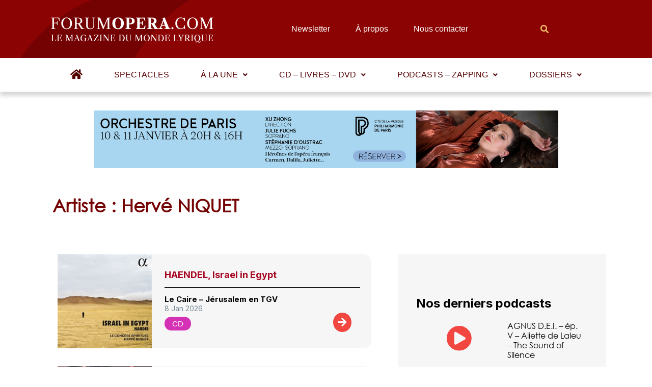

--- FILE ---
content_type: text/html; charset=utf-8
request_url: https://www.google.com/recaptcha/api2/aframe
body_size: 267
content:
<!DOCTYPE HTML><html><head><meta http-equiv="content-type" content="text/html; charset=UTF-8"></head><body><script nonce="JJpSdUOIZcyaR8FnsJfGDQ">/** Anti-fraud and anti-abuse applications only. See google.com/recaptcha */ try{var clients={'sodar':'https://pagead2.googlesyndication.com/pagead/sodar?'};window.addEventListener("message",function(a){try{if(a.source===window.parent){var b=JSON.parse(a.data);var c=clients[b['id']];if(c){var d=document.createElement('img');d.src=c+b['params']+'&rc='+(localStorage.getItem("rc::a")?sessionStorage.getItem("rc::b"):"");window.document.body.appendChild(d);sessionStorage.setItem("rc::e",parseInt(sessionStorage.getItem("rc::e")||0)+1);localStorage.setItem("rc::h",'1768460371356');}}}catch(b){}});window.parent.postMessage("_grecaptcha_ready", "*");}catch(b){}</script></body></html>